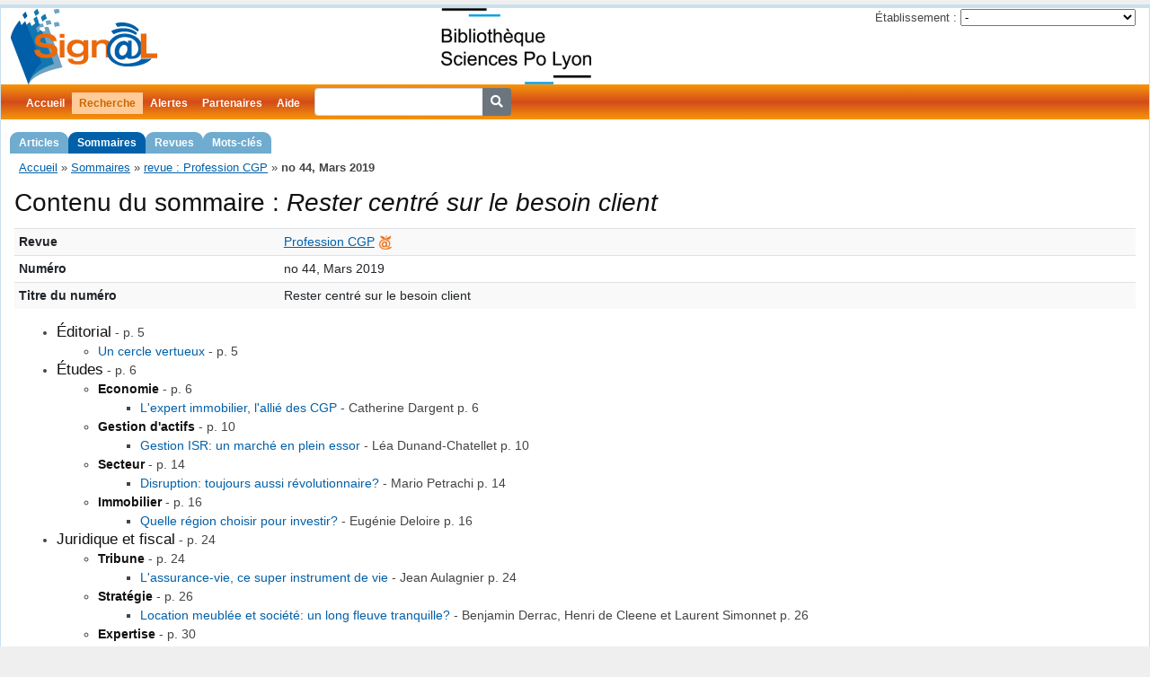

--- FILE ---
content_type: text/html; charset=UTF-8
request_url: https://signal.sciencespo-lyon.fr/numero/43416/Rester-centre-sur-le-besoin-client
body_size: 4258
content:
<!DOCTYPE html>
<html lang="fr">
<head>
	<meta http-equiv="Content-Type" content="text/html; charset=utf-8" />
	<meta http-equiv="Content-Security-Policy" content="upgrade-insecure-requests"><link rel="canonical" href="https://signal.sciencespo-lyon.fr/numero/43416/Rester-centre-sur-le-besoin-client" />
	<link href="/public/fontawesome/css/fontawesome.css" rel="stylesheet" />
	<link href="/public/fontawesome/css/solid.css" rel="stylesheet" />

	<link rel="shortcut icon" href="/pics/favicon.ico" />
	
	<meta name="title" content="Sign@l - Profession CGP - no 44, Mars 2019, Rester centré sur le besoin client" />
<meta name="description" content="Signalement de contenus des revues : Profession CGP - no 44, Mars 2019 - Rester centré sur le besoin client" />
<meta name="keywords" content="revue, sommaire, Profession CGP" />
<meta name="subject" content="revue, sommaire, Profession CGP" />
<meta name="viewport" content="width=device-width, initial-scale=1.0" />
<meta name="language" content="fr" />
<meta name="creator" content="Signal - Sciences Po Lyon" />
<meta name="publisher" content="Signal - Sciences Po Lyon" />
<link rel="stylesheet" type="text/css" href="/assets/e550110f/bootstrap.min.css" />
<link rel="stylesheet" type="text/css" href="/css/screen.css" media="screen, projection" />
<link rel="stylesheet" type="text/css" href="/css/main.css" />
<link rel="stylesheet" type="text/css" href="/css/print.css" media="print" />
<link rel="stylesheet" type="text/css" href="/css/form.css" />
<script type="text/javascript" src="/assets/f30e421a/jquery.min.js"></script>
<title>Sign@l - Profession CGP - no 44, Mars 2019, Rester centré sur le besoin client</title>
</head>

<body>
	<div class="page-container page-numero-view" id="page">

		<div id="header">
			<div id="logo">
				<a href="https://signal.sciencespo-lyon.fr"><img src="/pics/logo.png" alt="Sign@l" /></a>				<a id="webdoc" href="http://bibliotheque.sciencespo-lyon.fr/">
					<img alt="WebDoc" src="/pics/webdoc.png" height="85" />
				</a>
				<div class="portlet" id="yw0">
<div class="">
<div id="partnerChoice">
<form action="/numero/43416/Rester-centre-sur-le-besoin-client" method="post">
	<div>
		<label>Établissement :</label>
		<select name="partnerChoiceId" id="partnerChoiceId">
<option value="">-</option>
<option value="18">CLT</option>
<option value="16">Grenoble IAE</option>
<option value="2">Sciences Po Grenoble</option>
<option value="1">Sciences Po Lyon</option>
<option value="13">Sciences Po Rennes</option>
<option value="12">Université Catholique de Lyon</option>
</select><input type="submit" name="yt0" value="OK" />	</div>
</form>
</div>
</div>
</div>			</div>
					</div>

		<div id="mainmenu">
			<ul id="yw1" class="active-levels-2">
<li class="inactive"><a href="https://signal.sciencespo-lyon.fr">Accueil</a></li>
<li class="expandable active"><a href="/article/search">Recherche</a>
<ul>
<li class="inactive"><a href="/article/search">Articles</a></li>
<li class="active"><a href="/numero/search">Sommaires</a></li>
<li class="inactive"><a href="/revue/search">Revues</a></li>
<li class="inactive"><a href="/motcle/search">Mots-clés</a></li>
</ul>
</li>
<li class="inactive"><a href="/alerte/login">Alertes</a></li>
<li class=" inactive"><a href="/partenaire/index">Partenaires</a></li>
<li class="inactive"><a href="/page/130/Aide">Aide</a></li>
<li class="inactive"><span><form action="/article/searchSimple" style="display: inline-block">
<div class="input-group">
	<input type="search" name="titre" class="form-control form-control-sm" style="margin-left: 8px" />
	<div class="input-group-append">
		<button type="submit" class="btn btn-secondary btn-sm"><i class="fa fa-search"></i></button>
	</div>
</div>
</form></span></li>
</ul>		</div>

		<div class="breadcrumbs">
<a href="/">Accueil</a> &raquo; <a href="/numero/search">Sommaires</a> &raquo; <a href="/revue/374">revue : Profession CGP</a> &raquo; <span>no 44, Mars 2019</span></div>
		<div class="container-fluid">
	<div id="content">
		
<h1>
	Contenu du sommaire : <em>Rester centré sur le besoin client</em></h1>

<div id="numero-content">
	<table class="detail-view table table-sm table-striped table-hover">
		<tbody>
			<tr align="left">
				<th>Revue</th>
				<td>
					<a class="revue" href="https://signal.sciencespo-lyon.fr/revue/374">Profession CGP</a>					 <a title="Cette revue dans Mir@bel" href="https://reseau-mirabel.info/revue/titre-id/3758"><img src="/pics/logo-mirabel-16.png" alt="Mir@bel" /></a>				</td>
			</tr>
						<tr align="left">
				<th>Numéro</th>
				<td>no 44, Mars 2019</td>
			</tr>
						<tr align="left">
				<th>
					Titre du numéro				</th>
				<td class="spellcheck-inline lang_fre">Rester centré sur le besoin client</td>
			</tr>
								</tbody>
	</table>
		<div class="sommaire sommaire-complet">
		<ul>
			<li><h4 class="spellcheck-inline lang_fre" style="margin: 1.5ex 0 0 0;">Éditorial</h4>
 -  <span class="page">p. 5 </span> <span class="details"></span><ul>
<li><span class="spellcheck-inline lang_fre"><a class="article" style="text-decoration: none;" href="https://signal.sciencespo-lyon.fr/article/707266">Un cercle vertueux</a></span> -  <span class="page">p. 5 </span> <span class="details"></span></li>
</ul></li>
<li><h4 class="spellcheck-inline lang_fre" style="margin: 1.5ex 0 0 0;">Études</h4>
 -  <span class="page">p. 6 </span> <span class="details"></span><ul>
<li><h5 class="spellcheck-inline lang_fre" style="margin: 1.5ex 0 0 0;">Economie</h5>
 -  <span class="page">p. 6 </span> <span class="details"></span><ul>
<li><span class="spellcheck-inline lang_fre"><a class="article" style="text-decoration: none;" href="https://signal.sciencespo-lyon.fr/article/707280">L'expert immobilier, l'allié des CGP</a></span> - <span class="auteur">Catherine Dargent </span> <span class="page">p. 6 </span> <span class="details"></span></li>
</ul></li>
<li><h5 class="spellcheck-inline lang_fre" style="margin: 1.5ex 0 0 0;">Gestion d'actifs</h5>
 -  <span class="page">p. 10 </span> <span class="details"></span><ul>
<li><span class="spellcheck-inline lang_fre"><a class="article" style="text-decoration: none;" href="https://signal.sciencespo-lyon.fr/article/707282">Gestion ISR: un marché en plein essor</a></span> - <span class="auteur">Léa Dunand-Chatellet </span> <span class="page">p. 10 </span> <span class="details"></span></li>
</ul></li>
<li><h5 class="spellcheck-inline lang_fre" style="margin: 1.5ex 0 0 0;">Secteur</h5>
 -  <span class="page">p. 14 </span> <span class="details"></span><ul>
<li><span class="spellcheck-inline lang_fre"><a class="article" style="text-decoration: none;" href="https://signal.sciencespo-lyon.fr/article/707284">Disruption: toujours aussi révolutionnaire?</a></span> - <span class="auteur">Mario Petrachi </span> <span class="page">p. 14 </span> <span class="details"></span></li>
</ul></li>
<li><h5 class="spellcheck-inline lang_fre" style="margin: 1.5ex 0 0 0;">Immobilier</h5>
 -  <span class="page">p. 16 </span> <span class="details"></span><ul>
<li><span class="spellcheck-inline lang_fre"><a class="article" style="text-decoration: none;" href="https://signal.sciencespo-lyon.fr/article/707286">Quelle région choisir pour investir?</a></span> - <span class="auteur">Eugénie Deloire </span> <span class="page">p. 16 </span> <span class="details"></span></li>
</ul></li>
</ul></li>
<li><h4 class="spellcheck-inline lang_fre" style="margin: 1.5ex 0 0 0;">Juridique et fiscal</h4>
 -  <span class="page">p. 24 </span> <span class="details"></span><ul>
<li><h5 class="spellcheck-inline lang_fre" style="margin: 1.5ex 0 0 0;">Tribune</h5>
 -  <span class="page">p. 24 </span> <span class="details"></span><ul>
<li><span class="spellcheck-inline lang_fre"><a class="article" style="text-decoration: none;" href="https://signal.sciencespo-lyon.fr/article/707290">L'assurance-vie, ce super instrument de vie</a></span> - <span class="auteur">Jean Aulagnier </span> <span class="page">p. 24 </span> <span class="details"></span></li>
</ul></li>
<li><h5 class="spellcheck-inline lang_fre" style="margin: 1.5ex 0 0 0;">Stratégie</h5>
 -  <span class="page">p. 26 </span> <span class="details"></span><ul>
<li><span class="spellcheck-inline lang_fre"><a class="article" style="text-decoration: none;" href="https://signal.sciencespo-lyon.fr/article/707292">Location meublée et société: un long fleuve tranquille?</a></span> - <span class="auteur">Benjamin Derrac, Henri de Cleene et Laurent Simonnet </span> <span class="page">p. 26 </span> <span class="details"></span></li>
</ul></li>
<li><h5 class="spellcheck-inline lang_fre" style="margin: 1.5ex 0 0 0;">Expertise</h5>
 -  <span class="page">p. 30 </span> <span class="details"></span><ul>
<li><span class="spellcheck-inline lang_fre"><a class="article" style="text-decoration: none;" href="https://signal.sciencespo-lyon.fr/article/707294">De la bonne rédaction de la clause bénéficiaire</a></span> -  <span class="page">p. 30 </span> <span class="details"></span></li>
</ul></li>
<li><h5 class="spellcheck-inline lang_fre" style="margin: 1.5ex 0 0 0;">Financement</h5>
 -  <span class="page">p. 42 </span> <span class="details"></span><ul>
<li><span class="spellcheck-inline lang_fre"><a class="article" style="text-decoration: none;" href="https://signal.sciencespo-lyon.fr/article/707296">Transformer un crédit in fine en crédit amortissable</a></span> -  <span class="page">p. 42 </span> <span class="details"></span></li>
</ul></li>
<li><h5 class="spellcheck-inline lang_fre" style="margin: 1.5ex 0 0 0;">Social</h5>
 -  <span class="page">p. 44 </span> <span class="details"></span><ul>
<li><span class="spellcheck-inline lang_fre"><a class="article" style="text-decoration: none;" href="https://signal.sciencespo-lyon.fr/article/707298">Les nouveautés apportées par la LFSS 2019</a></span> -  <span class="page">p. 44 </span> <span class="details"></span></li>
</ul></li>
<li><h5 class="spellcheck-inline lang_fre" style="margin: 1.5ex 0 0 0;">Questions-réponses</h5>
 -  <span class="page">p. 48 </span> <span class="details"></span><ul>
<li><span class="spellcheck-inline lang_fre"><a class="article" style="text-decoration: none;" href="https://signal.sciencespo-lyon.fr/article/707300">Expertises juridiques et fiscales</a></span> -  <span class="page">p. 48 </span> <span class="details"></span></li>
</ul></li>
<li><h5 class="spellcheck-inline lang_fre" style="margin: 1.5ex 0 0 0;">Brèves</h5>
 -  <span class="page">p. 50 </span> <span class="details"></span><ul>
<li><span class="spellcheck-inline lang_fre"><a class="article" style="text-decoration: none;" href="https://signal.sciencespo-lyon.fr/article/707302">L'actualité fiscale des derniers mois</a></span> -  <span class="page">p. 50 </span> <span class="details"></span></li>
</ul></li>
</ul></li>
<li><h4 class="spellcheck-inline lang_fre" style="margin: 1.5ex 0 0 0;">Carrière</h4>
 -  <span class="page">p. 54 </span> <span class="details"></span><ul>
<li><h5 class="spellcheck-inline lang_fre" style="margin: 1.5ex 0 0 0;">Activité</h5>
 -  <span class="page">p. 54 </span> <span class="details"></span><ul>
<li><span class="spellcheck-inline lang_fre"><a class="article" style="text-decoration: none;" href="https://signal.sciencespo-lyon.fr/article/707305">Une banque au coeur des synergies</a></span> - <span class="auteur">Giles Mandroux </span> <span class="page">p. 54 </span> <span class="details"></span></li>
</ul></li>
<li><h5 class="spellcheck-inline lang_fre" style="margin: 1.5ex 0 0 0;">Réussite</h5>
 -  <span class="page">p. 58 </span> <span class="details"></span><ul>
<li><span class="spellcheck-inline lang_fre"><a class="article" style="text-decoration: none;" href="https://signal.sciencespo-lyon.fr/article/707307">L'innovation pour obsession</a></span> - <span class="auteur">Françoise Icelle </span> <span class="page">p. 58 </span> <span class="details"></span></li>
</ul></li>
<li><h5 class="spellcheck-inline lang_fre" style="margin: 1.5ex 0 0 0;">Réglementation</h5>
 -  <span class="page">p. 62 </span> <span class="details"></span><ul>
<li><span class="spellcheck-inline lang_fre"><a class="article" style="text-decoration: none;" href="https://signal.sciencespo-lyon.fr/article/707309">Investissement immobilier: les points de vigilance</a></span> - <span class="auteur">Ganaelle Soussens </span> <span class="page">p. 62 </span> <span class="details"></span></li>
</ul></li>
<li><h5 class="spellcheck-inline lang_fre" style="margin: 1.5ex 0 0 0;">Formation</h5>
 -  <span class="page">p. 68 </span> <span class="details"></span><ul>
<li><span class="spellcheck-inline lang_fre"><a class="article" style="text-decoration: none;" href="https://signal.sciencespo-lyon.fr/article/707311">Former des financiers à la gestion de patrimoine</a></span> - <span class="auteur">Benoît Descamps </span> <span class="page">p. 68 </span> <span class="details"></span></li>
</ul></li>
<li><h5 class="spellcheck-inline lang_fre" style="margin: 1.5ex 0 0 0;">Nominations</h5>
 -  <span class="page">p. 70 </span> <span class="details"></span><ul>
<li><span class="spellcheck-inline lang_fre"><a class="article" style="text-decoration: none;" href="https://signal.sciencespo-lyon.fr/article/707313">Nouvelles fonctions</a></span> -  <span class="page">p. 70 </span> <span class="details"></span></li>
</ul></li>
</ul></li>
<li><h4 class="spellcheck-inline lang_fre" style="margin: 1.5ex 0 0 0;">Gestion de cabinet</h4>
 -  <span class="page">p. 72 </span> <span class="details"></span><ul>
<li><h5 class="spellcheck-inline lang_fre" style="margin: 1.5ex 0 0 0;">Partenaire</h5>
 -  <span class="page">p. 72 </span> <span class="details"></span><ul>
<li><span class="spellcheck-inline lang_fre"><a class="article" style="text-decoration: none;" href="https://signal.sciencespo-lyon.fr/article/707316">Une plateforme associative au service des CGP et des épargnants</a></span> - <span class="auteur">Benoît Descamps </span> <span class="page">p. 72 </span> <span class="details"></span></li>
</ul></li>
<li><h5 class="spellcheck-inline lang_fre" style="margin: 1.5ex 0 0 0;">Prix de l'initiative</h5>
 -  <span class="page">p. 76 </span> <span class="details"></span><ul>
<li><span class="spellcheck-inline lang_fre"><a class="article" style="text-decoration: none;" href="https://signal.sciencespo-lyon.fr/article/707318">ISR: deux initiatives saluées</a></span> - <span class="auteur">Benoît Descamps </span> <span class="page">p. 76 </span> <span class="details"></span></li>
</ul></li>
</ul></li>
<li><h4 class="spellcheck-inline lang_fre" style="margin: 1.5ex 0 0 0;">Rencontre</h4>
 -  <span class="page">p. 80 </span> <span class="details"></span><ul>
<li><h5 class="spellcheck-inline lang_fre" style="margin: 1.5ex 0 0 0;">Capital-Investissement</h5>
 -  <span class="page">p. 80 </span> <span class="details"></span><ul>
<li><span class="spellcheck-inline lang_fre"><a class="article" style="text-decoration: none;" href="https://signal.sciencespo-lyon.fr/article/707321">Le bonheur est dans le burger</a></span> - <span class="auteur">Benoît Descamps </span> <span class="page">p. 80 </span> <span class="details"></span></li>
</ul></li>
<li><h5 class="spellcheck-inline lang_fre" style="margin: 1.5ex 0 0 0;">En couverture-Entretien</h5>
 -  <span class="page">p. 82 </span> <span class="details"></span><ul>
<li><span class="spellcheck-inline lang_fre"><a class="article" style="text-decoration: none;" href="https://signal.sciencespo-lyon.fr/article/707323">Rester centré sur le besoin client</a></span> -  <span class="page">p. 82 </span> <span class="details"></span></li>
</ul></li>
</ul></li>
<li><h4 class="spellcheck-inline lang_fre" style="margin: 1.5ex 0 0 0;">Repères</h4>
 -  <span class="page">p. 86 </span> <span class="details"></span><ul>
<li><h5 class="spellcheck-inline lang_fre" style="margin: 1.5ex 0 0 0;">Marchés</h5>
 -  <span class="page">p. 86 </span> <span class="details"></span><ul>
<li><span class="spellcheck-inline lang_fre"><a class="article" style="text-decoration: none;" href="https://signal.sciencespo-lyon.fr/article/707326">Le point macroéconomique</a></span> - <span class="auteur">François Jubin, Olivier Boularand et Guillaume Brusson </span> <span class="page">p. 86 </span> <span class="details"></span></li>
</ul></li>
<li><h5 class="spellcheck-inline lang_fre" style="margin: 1.5ex 0 0 0;">Publications</h5>
 -  <span class="page">p. 88 </span> <span class="details"></span><ul>
<li><span class="spellcheck-inline lang_fre"><a class="article" style="text-decoration: none;" href="https://signal.sciencespo-lyon.fr/article/707328">Bibliothèque</a></span> -  <span class="page">p. 88 </span> <span class="details"></span></li>
</ul></li>
<li><h5 class="spellcheck-inline lang_fre" style="margin: 1.5ex 0 0 0;">Calendrier</h5>
 -  <span class="page">p. 90 </span> <span class="details"></span><ul>
<li><span class="spellcheck-inline lang_fre"><a class="article" style="text-decoration: none;" href="https://signal.sciencespo-lyon.fr/article/707330">Rendez-vous professionnels</a></span> -  <span class="page">p. 90 </span> <span class="details"></span></li>
</ul></li>
</ul></li>
		</ul>
	</div>
</div>
	</div><!-- content -->
</div>

		<div id="footer">
			<div>
	<a href="https://www.sciencespo-lyon.fr/"><img src="/pics/logo-iep.png" alt="Page de Bienvenue IEP" border="0" align="left" alt="SciencesPo Lyon" /></a>
</div>
<div id="central-footer">
	<div>
		<a href="#" id="contact-mailto" title="Cliquez pour faire apparaître l'adresse de contact">contact</a>
	</div>
</div>
			<div>
							</div>
		</div><!-- footer -->

	</div><!-- page -->
<script>
	//<![CDATA[
	var icons = document.querySelectorAll('.icon');
	for (var i=0; i < icons.length; i++) {
		var c = icons[i].className;
		if (/\bicon-indexation/.test(c)) {
			icons[i].setAttribute("title", "indexation - mots-clés");
		} else if (/\bicon-summary-fr/.test(c)) {
			icons[i].setAttribute("title", "résumé");
		} else if (/\bicon-summary-en/.test(c)) {
			icons[i].setAttribute("title", "résumé en anglais");
		} else if (/\bicon-free-access/.test(c)) {
			icons[i].setAttribute("title", "accès libre");
		} else if (/\bicon-filtered-access/.test(c)) {
			icons[i].setAttribute("title", "accès réservé");
		}
	}
	//]]>
</script>
<script>
  var _paq = window._paq = window._paq || [];
  /* tracker methods like "setCustomDimension" should be called before "trackPageView" */
  _paq.push(['trackPageView']);
  _paq.push(['enableLinkTracking']);
  (function() {
    var u="https://stats.sciencespo-lyon.fr/";
    _paq.push(['setTrackerUrl', u+'matomo.php']);
    _paq.push(['setSiteId', '2']);
    var d=document, g=d.createElement('script'), s=d.getElementsByTagName('script')[0];
    g.async=true; g.src=u+'matomo.js'; s.parentNode.insertBefore(g,s);
  })();
</script>
<!-- End Matomo Code -->

<script type="text/javascript">
/*<![CDATA[*/
jQuery(function($) {
jQuery(".toggle-summaries").click(function() {
	var btn = jQuery(this);
	var visible = btn.attr('data-visible') === '1' ? '0' : '1';
	btn.attr('data-visible', visible);
	var lang = btn.attr('data-lang');
	jQuery('.resumes').toggleClass('resumes-invisibles-' + lang);
	var text = btn.text()
	if (visible === '1') {
		text = text.replace(/^Afficher/, 'Masquer');
	} else {
		text = text.replace(/^Masquer/, 'Afficher');
	}
console.log(visible, text)
	btn.text(text);
});
	jQuery('#partnerChoiceId').change(function() {
		jQuery('#partnerChoice form').submit();
	});
	jQuery('#partnerChoice :submit').hide(0);
$('#contact-mailto').on('click', function() {
	const url = atob("bWFpbHRvOnNpZ25hbCBzY2llbmNlc3BvLWx5b24qZnI=").replaceAll('*', '.').replaceAll(' ', '@');
	document.getElementById('contact-mailto').setAttribute('href', url);
});
});
/*]]>*/
</script>
</body>
</html>
